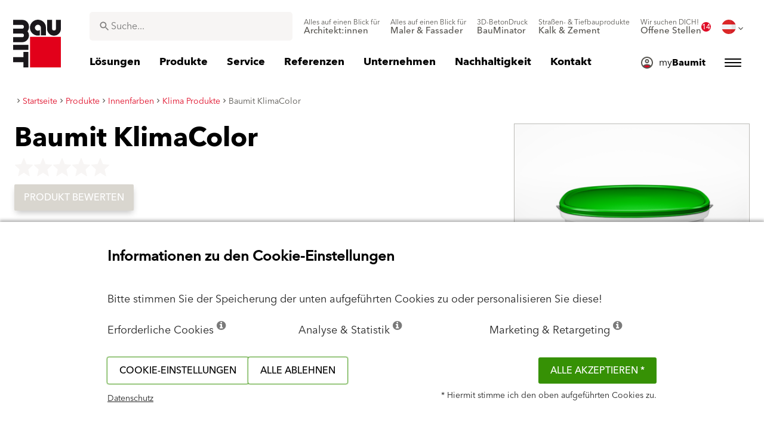

--- FILE ---
content_type: text/html; charset=UTF-8
request_url: https://baumit.at/api/footer/load/view
body_size: 1840
content:
<div class="content footer-v2">
            <div class="container-fluid big-grid">
                <div class="row d-flex justify-content-start">
                    <div class="footer-item col-lg-8 col-md-12">
                        <div class="grid-footer row">
                                                            <div class="grid-footer-item col-md-3 col-sm-6">
                                                                            <p><a href="/loesungen">Lösungen</a></p>
                                    
                                                                            <ul>

                                                                                                                                    <li><p><a href="https://baumit.at/loesungen/fassadenputze-fassadenfarben" title="">Fassadenputze/-farben</a></p></li>
                                                                                            <li><p><a href="https://baumit.at/loesungen/fassadendaemmung" title="">Fassadendämmung</a></p></li>
                                                                                            <li><p><a href="https://baumit.at/loesungen/sanierung" title="">Sanierung</a></p></li>
                                                                                            <li><p><a href="https://baumit.at/loesungen/aussenputze" title="">Außenputze</a></p></li>
                                                                                                                                                                                <li><p><a href="https://baumit.at/loesungen/estriche" title="">Estriche</a></p></li>
                                                                                            <li><p><a href="https://baumit.at/loesungen/mauermoertel" title="">Mauermörtel</a></p></li>
                                                                                            <li><p><a href="https://baumit.at/loesungen/garten-beton" title="">Betone</a></p></li>
                                                                                            <li><p><a href="https://baumit.at/loesungen/pflasterungen" title="">Pflasterungen</a></p></li>
                                                                                                                                                                                <li><p><a href="https://baumit.at/loesungen/innenputze" title="">Innenputze</a></p></li>
                                                                                            <li><p><a href="https://baumit.at/loesungen/innenfarben" title="">Innenfarben</a></p></li>
                                                                                            <li><p><a href="https://baumit.at/loesungen/spachtelmassen" title="">Spachtelmassen</a></p></li>
                                                                                                                            </ul>
                                                                    </div>
                                                            <div class="grid-footer-item col-md-3 col-sm-6">
                                                                            <p><a href="/produkte">Produkte</a></p>
                                    
                                    

                                        <ul>

                                                                                                                                    <li><p><a href="https://baumit.at/produkte/fassadenputze-fassadenfarben" title="">Fassadenputze/-farben</a></p></li>
                                                                                            <li><p><a href="https://baumit.at/produkte/fassadendaemmung" title="">Fassadendämmung</a></p></li>
                                                                                            <li><p><a href="https://baumit.at/produkte/sanierung" title="">Sanierung</a></p></li>
                                                                                            <li><p><a href="https://baumit.at/produkte/aussenputze" title="">Außenputze</a></p></li>
                                                                                                                                                                                <li><p><a href="https://baumit.at/produkte/estriche" title="">Estriche</a></p></li>
                                                                                            <li><p><a href="https://baumit.at/produkte/mauermoertel" title="">Mauermörtel</a></p></li>
                                                                                            <li><p><a href="https://baumit.at/produkte/garten-beton" title="">Betone</a></p></li>
                                                                                            <li><p><a href="https://baumit.at/produkte/pflasterungen" title="">Pflasterungen</a></p></li>
                                                                                                                                                                                <li><p><a href="https://baumit.at/produkte/innenputze" title="">Innenputze</a></p></li>
                                                                                            <li><p><a href="https://baumit.at/produkte/innenfarben" title="">Innenfarben</a></p></li>
                                                                                            <li><p><a href="https://baumit.at/produkte/spachtelmassen" title="">Spachtelmassen</a></p></li>
                                                                                                                            </ul>
                                                                    </div>
                                                            <div class="grid-footer-item col-md-3 col-sm-6">
                                                                            <p><a href="/service">Service</a></p>
                                    
                                    
                                        <ul>
                                                                                    <li><p><a href="/service/preisliste-folder" title="">Preislisten, Folder &amp; Farbfächer</a></p></li>
                                                                                    <li><p><a href="/service/baumit-videos" title="">Videos</a></p></li>
                                                                                    <li><p><a href="/service/magazin" title="">Magazin</a></p></li>
                                                                                    <li><p><a href="/service/verarbeitungsrichtlinien" title="">Verarbeitungsrichtlinien</a></p></li>
                                                                                    <li><p><a href="https://baumit.at/online-schulungen" title="">Schulungen &amp; Seminare</a></p></li>
                                                                                    <li><p><a href="/service/blog" title="">Blog</a></p></li>
                                                                                                                            <li><p><a href="/service/baumit-colordesigner" title="">ColorDesigner</a></p></li>
                                                                                    <li><p><a href="https://baumit.at/baumitlife/color-search" title="">ColorSearch</a></p></li>
                                                                                    <li><p><a href="/service/baumit-farbberatung" title="">Farbberatung</a></p></li>
                                                                                    <li><p><a href="https://baumit.at/service#analysen" title="">Analysen &amp; Muster</a></p></li>
                                                                                    <li><p><a href="https://baumit.at/service#awt" title="">Anwendungstechniker</a></p></li>
                                                                                                                            <li><p><a href="/service/ausschreibungstexte" title="">Ausschreibungstexte</a></p></li>
                                                                                    <li><p><a href="/service/cm-messung" title="">CM-Messung</a></p></li>
                                                                                    <li><p><a href="/service/detailzeichnungen" title="">Detailzeichnungen</a></p></li>
                                                                                    <li><p><a href="/service/montageelemente" title="">Konfigurator Montageelemente</a></p></li>
                                                                                    <li><p><a href="/service/lieferbedingungen" title="">Lieferbedingungen</a></p></li>
                                                                                    <li><p><a href="/service/leistungserklaerungen-systeme" title="">Leistungserklärungen Systeme</a></p></li>
                                                                                </ul>
                                                                    </div>
                                                            <div class="grid-footer-item col-md-3 col-sm-6">
                                                                            <p><a href="/referenzen">Referenzen</a></p>
                                    
                                    
                                        <ul>
                                                                                                                                                                </ul>
                                                                    </div>
                                                            <div class="grid-footer-item col-md-3 col-sm-6">
                                                                            <p><a href="/unternehmen">Unternehmen</a></p>
                                    
                                    
                                        <ul>
                                                                                    <li><p><a href="/unternehmen/baumit" title="">Über Baumit</a></p></li>
                                                                                    <li><p><a href="/unternehmen/schmid-industrieholding" title="">SIH / Baumit</a></p></li>
                                                                                    <li><p><a href="https://baumit.at/unternehmen/standorte" title="">Standorte</a></p></li>
                                                                                    <li><p><a href="/unternehmen/international" title="">International</a></p></li>
                                                                                                                            <li><p><a href="/unternehmen/baumit-news" title="">News &amp; Presse</a></p></li>
                                                                                    <li><p><a href="/unternehmen/jobs-karriere" title="">Jobs &amp; Karriere</a></p></li>
                                                                                    <li><p><a href="/unternehmen/lehre-bei-baumit" title="">Lehre bei Baumit</a></p></li>
                                                                                                                            <li><p><a href="/unternehmen/einkauf" title="">Einkauf</a></p></li>
                                                                                    <li><p><a href="/unternehmen/rohstoffgewinnung" title="">Rohstoffgewinnung</a></p></li>
                                                                                    <li><p><a href="/unternehmen/kalk-zement" title="">Kalk &amp; Zement</a></p></li>
                                                                                </ul>
                                                                    </div>
                                                            <div class="grid-footer-item col-md-3 col-sm-6">
                                                                            <p><a href="/go2morrow">Nachhaltigkeit</a></p>
                                    
                                    
                                        <ul>
                                                                                                                                                                </ul>
                                                                    </div>
                                                            <div class="grid-footer-item col-md-3 col-sm-6">
                                                                            <p><a href="https://baumit.at/architekten">Architekt:innen</a></p>
                                    
                                    
                                        <ul>
                                                                                                                                                                </ul>
                                                                    </div>
                                                            <div class="grid-footer-item col-md-3 col-sm-6">
                                                                            <p><a href="https://baumit.at/maler">Maler &amp; Fassader</a></p>
                                    
                                    
                                        <ul>
                                                                                                                                                                </ul>
                                                                    </div>
                                                            <div class="grid-footer-item col-md-3 col-sm-6">
                                                                            <p><a href="/bauminator">BauMinator</a></p>
                                    
                                    
                                        <ul>
                                                                                                                                                                </ul>
                                                                    </div>
                                                            <div class="grid-footer-item col-md-3 col-sm-6">
                                                                            <p><a href="/kalk-zement-produkte">Kalk &amp; Zement</a></p>
                                    
                                    
                                        <ul>
                                                                                                                                                                </ul>
                                                                    </div>
                                                            <div class="grid-footer-item col-md-3 col-sm-6">
                                                                            <p><a href="/kontaktformular">Kontakt</a></p>
                                    
                                    
                                        <ul>
                                                                                                                                                                </ul>
                                                                    </div>
                                                            <div class="grid-footer-item col-md-3 col-sm-6">
                                                                            <p><a href="/offene-stellen">Offene Stellen</a></p>
                                    
                                    
                                        <ul>
                                                                                                                                                                </ul>
                                                                    </div>
                                                    </div>
                    </div>

                    <div class="footer-item col-lg-4 col-md-12 ml-auto">
                        <div class="container-fluid">
                            <div class="row d-flex justify-content-end">
                                <div class="col-lg-12 col-md-6">
                                                                            <div class="social-container d-none d-xl-block d-lg-block">
                                            <div class="mb-5">
                                                <p>Follow Us</p>
                                                <div class="social social-media-links-from-cms">
                                                    <a target="_blank" href="https://www.facebook.com/Baumit.AT/" title=""><img src="/files/at/social_media/fb-baumit.png" height="50" width="50"  alt=""></a><a target="_blank" href="https://www.youtube.com/user/BaumitTV" title=""><img src="/files/at/social_media/youtube-baumit.png" height="50" width="50"  alt=""></a><a target="_blank" href="https://www.instagram.com/baumit_at" title=""><img src="/files/at/social_media/instagram-baumit.png" height="50" width="50"  alt=""></a><a target="_blank" href="https://www.pinterest.at/baumit_austria/" title=""><img src="/files/at/social_media/pinterest-baumit.png" height="50" width="50"  alt=""></a><a target="_blank" href="https://www.kununu.com/at/baumitaustria" title=""><img src="/files/at/social_media/kununu.png" height="50" width="50"  alt=""></a><a target="_blank" href="https://www.linkedin.com/company/baumit-austria" title=""><img src="/files/at/social_media/linked-in-baumit.png" height="50" width="50"  alt=""></a>                                                </div>
                                            </div>
                                        </div>
                                                                        <div class="social-share d-none d-xl-block d-lg-block">
                                        <p class="mb-4">Share</p>
                                        <div class="social">
                                            <div class="addthis_inline_share_toolbox"></div>
                                        </div>
                                    </div>
                                    
                                </div>
                            </div>
                        </div>
                    </div>
                </div>
                <div class="row">
                    <div class="not-included-sitemap col-lg-12">
                        <p class="pull-right">
                            <!--<a href="" title="" target="_blank"><span>Copyright</span></a>-->
                                                                                                <a href="javascript:;" onclick="return openCookie()">Cookie-Einstellungen</a>
                                                                                                                        <a  href="https://baumit.at/datenschutz" title="">Datenschutz</a>
                                                            <a  href="https://baumit.at/impressum" title="">Impressum</a>
                                                            <a  href="https://baumit.at/lieferbedingungen" title="">AGB</a>
                                                            <a  target="_blank"  href="https://whistleblowersoftware.com/secure/SIH-AT" title="">HSchG-Meldekanal</a>
                            
                        </p>
                    </div>
                </div>
            </div>
        </div>

--- FILE ---
content_type: text/css
request_url: https://baumit.at/build/assets/product-review-DusQLVsO.css
body_size: 423
content:
.product-review[data-v-62bf093a]{position:relative;padding:0;margin-bottom:20px}.product-review .review-overlay[data-v-62bf093a]{position:absolute;left:0;top:0;right:0;bottom:0;cursor:pointer}.product-review .review-form .rating[data-v-62bf093a]{display:flex;align-items:center;gap:.5rem;margin-bottom:10px}.product-review .review-form .rating .rating-stars[data-v-62bf093a]{display:flex;gap:.25rem;height:35px}.product-review .review-form .rating .rating-stars .rating-star[data-v-62bf093a]{border:0!important;padding:0;outline:none;background:none;cursor:pointer;position:relative}.product-review .review-form .rating .rating-stars .rating-star .rating-star-input[data-v-62bf093a]{position:absolute;left:0;top:0;right:0;bottom:0;opacity:0}.product-review .review-form .rating .rating-stars .rating-star[data-v-62bf093a] svg{display:block;height:32px}.product-review .review-form .rating .rating-stars .rating-star[data-v-62bf093a] svg path{transition:all .3s}.product-review .review-form .rating .rating-stars .rating-star[data-v-62bf093a]:hover path{stroke:#d9d6cf}.product-review .review-form .rating .rating-stars .rating-star[data-v-62bf093a]:has(~.rating-star:hover) path{stroke:#d9d6cf}.product-review .review-form .rating .score[data-v-62bf093a]{font-family:var(--font-family-normal);font-size:20px;font-weight:400}.product-review .review-form .review[data-v-62bf093a]{display:none}.product-review .review-form .review input[data-v-62bf093a]{margin-bottom:20px}.product-review .review-form .review textarea[data-v-62bf093a]{margin-bottom:10px}.product-review .actions[data-v-62bf093a]{display:flex;gap:1rem;align-items:flex-end}.product-review .actions .button[data-v-62bf093a]{text-transform:uppercase}.product-review .actions .message[data-v-62bf093a]{flex-grow:1;display:flex;align-items:center}.product-review .actions .message.error[data-v-62bf093a]{color:#721c24}.product-review .actions .fade-enter-active[data-v-62bf093a],.product-review .actions .fade-leave-active[data-v-62bf093a]{transition:opacity .5s}.product-review .actions .fade-enter[data-v-62bf093a],.product-review .actions .fade-leave-to[data-v-62bf093a]{opacity:0}


--- FILE ---
content_type: text/css
request_url: https://baumit.at/build/assets/Carousel-BCilLeLi.css
body_size: 1547
content:
.responsive-image{display:flex;justify-content:center;align-items:center}.responsive-image img{display:block;object-fit:cover;aspect-ratio:auto;width:100%;height:100%}.swiper-carousel-container.type-billboard{min-height:460px;padding-top:10px;padding-bottom:10px}.swiper-carousel-container.type-billboard .swiper-pagination-bullet{--swiper-pagination-bullet-width: 24px;--swiper-pagination-bullet-height: 24px;--swiper-pagination-bullet-border-radius: 0;border:2px solid var(--white)}.swiper-carousel-container.type-billboard:focus .swiper-button-next,.swiper-carousel-container.type-billboard:focus .swiper-button-prev,.swiper-carousel-container.type-billboard:hover .swiper-button-next,.swiper-carousel-container.type-billboard:hover .swiper-button-prev{-webkit-backdrop-filter:opacity(.5);backdrop-filter:opacity(.5)}.swiper-carousel-container.type-billboard .swiper-carousel-item{position:relative;display:block;text-decoration:none!important}.swiper-carousel-container.type-billboard .swiper-carousel-item.mobile .swiper-carousel-image{width:100%;height:auto;padding-bottom:0;position:relative;overflow:hidden}.swiper-carousel-container.type-billboard .swiper-carousel-item.mobile .swiper-carousel-image img{position:relative;top:0;left:0;max-width:100%;max-height:100%}.swiper-carousel-container.type-billboard .swiper-carousel-item .swiper-carousel-caption{position:absolute;width:500px;top:75px;right:50px;bottom:auto;left:auto;box-sizing:border-box;text-align:left;padding:0}.swiper-carousel-container.type-billboard .swiper-carousel-item .swiper-carousel-caption .item-title-text{padding:16px 24px}.swiper-carousel-container.type-billboard .swiper-carousel-item .swiper-carousel-caption h2{color:#000;font-size:45px;font-family:var(--font-family-bold);line-height:50px;margin:0}.swiper-carousel-container.type-billboard .swiper-carousel-item .swiper-carousel-caption h2 span{color:#df122c}.swiper-carousel-container.type-billboard .swiper-carousel-item .swiper-carousel-caption p{line-height:1.3;margin:0}.swiper-carousel-container.type-billboard .swiper-carousel-item .swiper-carousel-caption h2 p{line-height:1.1}.swiper-carousel-container.type-billboard .swiper-carousel-item .swiper-carousel-caption p span{font-family:var(--font-family-bold)}.swiper-carousel-container.type-billboard .swiper-carousel-item .swiper-carousel-caption .item-body-text{padding:16px 24px;color:#282724}@media screen and (max-width: 1279px){.swiper-carousel-container.type-billboard{min-height:340px}.swiper-carousel-container.type-billboard .swiper-carousel-item .swiper-carousel-caption{width:470px;top:54px;right:23px}.swiper-carousel-container.type-billboard .swiper-carousel-item .swiper-carousel-caption h2{font-size:36px;line-height:1.1}}@media screen and (max-width: 959px){.swiper-carousel-container.type-billboard{min-height:33vh;min-height:17vh}.swiper-carousel-container.type-billboard .swiper-carousel-item .swiper-carousel-caption{position:relative;top:0;left:0;right:0;bottom:0;width:100%;height:auto}}@media screen and (max-width: 599px){.swiper-carousel-container.type-billboard .swiper-pagination{display:none}.swiper-carousel-container.type-billboard .swiper-carousel-item .swiper-carousel-caption h2{font-size:30px}}@media screen and (max-width: 599px){#swiper-carousel-quicklinks{margin:0 -16px}#swiper-carousel-quicklinks .swiper-button-prev{left:0}#swiper-carousel-quicklinks .swiper-button-next{right:0}}.swiper-carousel-container.type-quicklinks{max-width:1280px;width:100%;margin:0 auto 20px;padding:32px 90px}.swiper-carousel-container.type-quicklinks:has(.swiper a:focus){background:#ffffffe6!important}.swiper-carousel-container.type-quicklinks .swiper-button-next,.swiper-carousel-container.type-quicklinks .swiper-button-prev{color:#00000080;background:none}.swiper-carousel-container.type-quicklinks .swiper-button-next:after,.swiper-carousel-container.type-quicklinks .swiper-button-prev:after{font-weight:800}.swiper-carousel-container.type-quicklinks .swiper-button-next:focus,.swiper-carousel-container.type-quicklinks .swiper-button-next:hover,.swiper-carousel-container.type-quicklinks .swiper-button-prev:focus,.swiper-carousel-container.type-quicklinks .swiper-button-prev:hover{color:#000000b3;background:none!important}.swiper-carousel-container.type-quicklinks .swiper-button-prev{left:3rem}.swiper-carousel-container.type-quicklinks .swiper-button-next{right:3rem}.swiper-carousel-container.type-quicklinks .quicklinks-item{position:relative;background-color:#d9d6cf;margin:0 12px;aspect-ratio:1/1;flex-grow:1;width:100%;height:100%;width:11.65rem;transition:background-color .3s ease-in-out}.swiper-carousel-container.type-quicklinks .quicklinks-item .textbox{width:100%;height:100%}.swiper-carousel-container.type-quicklinks .quicklinks-item .textbox img{position:absolute;top:10px;right:13px;height:25%;width:auto;max-height:45px}.swiper-carousel-container.type-quicklinks .quicklinks-item .textbox h3{position:absolute;left:11px;bottom:15px;color:#000;font-size:24px;font-family:var(--font-family-normal);line-height:1;margin:0;width:calc(100% - 22px);text-align:left;transition:color .3s ease-in-out}.swiper-carousel-container.type-quicklinks .quicklinks-item .textbox i{position:absolute;top:11px;right:13px;color:#000;font-size:40px;opacity:.16}.swiper-carousel-container.type-quicklinks .quicklinks-item:hover{background-color:#df0a25!important}.swiper-carousel-container.type-quicklinks .quicklinks-item:hover .textbox h3{color:#fff!important}.swiper-carousel-container.type-quicklinks .quicklinks-item.red{background-color:#df0a25}.swiper-carousel-container.type-quicklinks .quicklinks-item.red .textbox h3{color:#fff}.swiper-carousel-container.type-quicklinks .quicklinks-item.red .textbox i{color:#fff;opacity:1}@media screen and (max-width: 1279px){.swiper-carousel-container.type-quicklinks{padding:32px 110px}.swiper-carousel-container.type-quicklinks .swiper-button-prev{left:36px}.swiper-carousel-container.type-quicklinks .swiper-button-next{right:36px}.swiper-carousel-container.type-quicklinks .quicklinks-item{width:calc((100vw - 230px)/4 - 34px)}.swiper-carousel-container.type-quicklinks .quicklinks-item .textbox i{font-size:32px}.swiper-carousel-container.type-quicklinks .quicklinks-item .textbox p{font-size:18px}.swiper-carousel-container.type-quicklinks .quicklinks-item .textbox img{top:10px;right:13px}}@media screen and (max-width: 959px){.swiper-carousel-container.type-quicklinks{margin:32px 0!important;padding:0 40px}.swiper-carousel-container.type-quicklinks .swiper-button-prev{left:0}.swiper-carousel-container.type-quicklinks .swiper-button-next{right:0}.swiper-carousel-container.type-quicklinks .quicklinks-item{width:calc(33.33vw - 60px)}}@media screen and (max-width: 599px){.swiper-carousel-container.type-quicklinks{margin:24px 0!important;padding:0 16px}.swiper-carousel-container.type-quicklinks .swiper-wrapper{margin:0 -16px}.swiper-carousel-container.type-quicklinks .swiper-button-prev{left:-16px}.swiper-carousel-container.type-quicklinks .swiper-button-next{right:-16px}.swiper-carousel-container.type-quicklinks .quicklinks-item{width:calc(50vw - 48px);margin:0 8px}.swiper-carousel-container.type-quicklinks .quicklinks-item .textbox h3{font-size:20px;line-height:1.2}.swiper-carousel-container.type-quicklinks .quicklinks-item .textbox p{font-size:14px}}.swiper-carousel-container{--gray40: rgba(0, 0, 0, .4);--gray50: rgba(0, 0, 0, .5);--swiper-pagination-color: #df0a25;--swiper-navigation-color: white;--swiper-navigation-size: 44px;--swiper-scrollbar-drag-bg-color: #df0a25;width:content;display:block;flex-grow:1;position:relative;overflow:hidden}.swiper-carousel-container:has(.swiper-initialized) .swiper-button-next,.swiper-carousel-container:has(.swiper-initialized) .swiper-button-prev{opacity:1}.swiper-carousel-container .description{overflow:hidden;text-overflow:ellipsis;-webkit-box-orient:vertical;display:-webkit-box;-webkit-line-clamp:7}.swiper-carousel-container .swiper-button-next,.swiper-carousel-container .swiper-button-prev{z-index:10;background:var(--gray40);border-radius:4px;padding:10px 4px;margin:0;opacity:0;display:flex;top:50%!important;box-sizing:content-box;color:var(--white);transform:translateY(-50%);transition:all .3s ease}.swiper-carousel-container .swiper-button-next.swiper-button-disabled,.swiper-carousel-container .swiper-button-prev.swiper-button-disabled{opacity:0!important;cursor:not-allowed;pointer-events:all;transform:translate(-100%,-50%)}.swiper-carousel-container .swiper-button-next:after,.swiper-carousel-container .swiper-button-prev:after{font-size:22px;line-height:22px}.swiper-carousel-container .swiper-button-next:focus,.swiper-carousel-container .swiper-button-next:hover,.swiper-carousel-container .swiper-button-prev:focus,.swiper-carousel-container .swiper-button-prev:hover{opacity:1;background-color:var(--gray50)}.swiper-carousel-container .swiper-button-next.swiper-button-disabled{transform:translate(100%,-50%)}.swiper-carousel-container .swiper-button-next{right:0}.swiper-carousel-container .swiper-button-prev{left:0}.swiper-carousel-container .swiper-slide{width:auto}


--- FILE ---
content_type: application/javascript
request_url: https://baumit.at/build/assets/product-review-wolPUhnQ.js
body_size: 1935
content:
import{Q as d,R as c,y as t,r as a,a as E,l as S,q as L,a0 as B,U as b,X as V,Y as x,u as M,F as N,Z as $,I as F,af as D,V as k,W as R,v as j,G as T}from"./Vendor-a-DVoSxHF2.js";import{t as p}from"./translation-CfSW7YfZ.js";import{_ as O}from"./_plugin-vue_export-helper-DlAUqK2U.js";const P={width:"32",height:"32",viewBox:"0 0 32 32",fill:"none",xmlns:"http://www.w3.org/2000/svg"},U=["stroke","fill"],q={__name:"star",props:{isFilled:{type:Boolean,default:!1}},setup(r){return(w,s)=>(c(),d("svg",P,[t("path",{d:"M16.2682 25.232L15.9983 25.0604L15.7293 25.2336L6.90151 30.9176L9.31968 20.2285L9.38427 19.9429L9.16689 19.7469L1.18056 12.5434L11.5667 11.5695L11.8694 11.5412L11.9835 11.2593L15.9972 1.33996L20.0157 11.3924L20.1306 11.6798L20.4391 11.7051L30.8173 12.5565L22.9584 19.7493L22.7443 19.9453L22.8083 20.2285L25.2287 30.9275L16.2682 25.232Z",stroke:r.isFilled?"#ECB53E":"#f7f5f4",fill:r.isFilled?"#ECB53E":"#f7f5f4"},null,8,U)]))}};function A(r="",w={headers:{"X-CSRF-TOKEN":document.querySelector('meta[name="csrf-token"]').getAttribute("content"),Accept:"application/json","Content-Type":"application/json"}}){const s=a([]),o=a(1),v=a(1),i=a([]),n=E({error:null,loading:null});return{data:s,fetchData:async(_,g,h,y,u)=>{n.loading=!0,g.resetPages&&(i.value=[]);try{const e=await fetch(_||r,Object.assign(w,g));if(e.status!==200)throw new Error("Bad response from server");s.value=await e.json(),h&&h(s.value),u&&u(s.value),s.value.meta&&(o.value=s.value.meta.current_page||1,v.value=s.value.meta.last_page||1,i.value[o.value-1]=s.value.data)}catch(e){n.error=e,y&&y(e),u&&u(e),console.error(e)}finally{n.loading=!1}},currentPage:o,lastPage:v,pages:i,...S(n)}}const K={class:"product-review"},I={class:"rating"},X={class:"sr-only",id:"ratingLegend"},Z={class:"rating-stars focus-block"},z=["id","value"],G=["for","aria-label"],J={class:"review"},Q={class:"actions"},W=["disabled"],Y={key:0,class:"message error"},H={key:0,class:"message success"},ee={__name:"product-review",props:{id:{type:String,required:!0},enabled:{type:Boolean,default:!1}},setup(r){const{fetchData:w}=A(),s=r,o=a(0),v=a("-"),i=a("-"),n=a(!1),m=a(!1),_=a(p("product_review_error_faled_create_review")),g=a(p("product_review_review_success_message")),h=a(p("product_review_review_submit_button")),y=()=>{setTimeout(()=>{window.menuApp.openLoginMenu()},200)},u=()=>{w(`/productadd/review/${s.id}`,{method:"POST",body:JSON.stringify({score:o.value,title:v.value,content:i.value})},function(e){e.success?(n.value=!0,e.message&&(g.value=e.message)):(m.value=!0,e.message&&(_.value=e.message))},function(e){_.value=p("product_review_error_faled_create_review"),m.value=!0},function(e){setTimeout(()=>{m.value=!1,_.value=e?e.message:"No response"},5e3)})};return(e,f)=>(c(),d("div",K,[L(T,{name:"fade"},{default:B(()=>[n.value?b("",!0):(c(),d("form",{key:0,class:"review-form",onSubmit:V(u,["prevent"])},[r.enabled?b("",!0):(c(),d("div",{key:0,class:"review-overlay",onClick:y})),t("fieldset",I,[t("legend",X,x(M(p)("product_review_rating_legend")),1),t("div",Z,[(c(),d(N,null,$(5,l=>t("div",{class:"rating-star",key:l},[F(t("input",{type:"radio",name:"rating",id:`star-${l}`,value:l,"onUpdate:modelValue":f[0]||(f[0]=C=>o.value=C),class:"rating-star-input"},null,8,z),[[D,o.value]]),t("label",{for:`star-${l}`,"aria-label":l+" "+M(p)("product_review_rating_star_label"),class:"rating-star-label"},[L(q,{isFilled:l<=o.value},null,8,["isFilled"])],8,G)])),64))])]),t("div",J,[t("div",null,[F(t("input",{type:"text","onUpdate:modelValue":f[1]||(f[1]=l=>v.value=l),placeholder:"Title"},null,512),[[k,v.value]])]),t("div",null,[F(t("textarea",{"onUpdate:modelValue":f[2]||(f[2]=l=>i.value=l),placeholder:"Content"},null,512),[[k,i.value]])])]),t("div",Q,[t("button",{class:j(["button type-2",{disabled:o.value===0}]),disabled:o.value===0,onKeydown:R(u,["enter"])},x(h.value),43,W),L(T,{name:"fade"},{default:B(()=>[m.value?(c(),d("div",Y,[t("strong",null,x(_.value),1)])):b("",!0)]),_:1})])],32))]),_:1}),L(T,{name:"fade"},{default:B(()=>[n.value?(c(),d("div",H,[t("strong",null,x(g.value),1)])):b("",!0)]),_:1})]))}},oe=O(ee,[["__scopeId","data-v-62bf093a"]]);export{oe as default};


--- FILE ---
content_type: image/svg+xml
request_url: https://baumit.at/images/country-icons/at.svg
body_size: 756
content:
<?xml version="1.0" encoding="iso-8859-1"?>
<!-- Generator: Adobe Illustrator 19.0.0, SVG Export Plug-In . SVG Version: 6.00 Build 0)  -->
<svg xmlns="http://www.w3.org/2000/svg" xmlns:xlink="http://www.w3.org/1999/xlink" version="1.1" id="Capa_1" x="0px" y="0px" viewBox="0 0 473.68 473.68" style="enable-background:new 0 0 473.68 473.68;" xml:space="preserve">
<circle style="fill:#FFFFFF;" cx="236.85" cy="236.85" r="236.83"/>
<path style="fill:#E4E4E4;" d="M460.144,157.874H314.219c6.335,50.593,6.376,106.339,0.12,156.995h146.116  c8.526-24.438,13.219-50.682,13.219-78.026C473.678,209.139,468.88,182.573,460.144,157.874z"/>
<g>
	<path style="fill:#D32027;" d="M314.219,157.874h145.922c-0.026-0.075-0.049-0.138-0.075-0.206   C429.756,72.2,351.79,9.319,258.114,0.972C294.361,20.844,304.948,83.804,314.219,157.874z"/>
	<path style="fill:#D32027;" d="M258.114,472.697c93.848-8.362,171.927-71.46,202.12-157.156c0.079-0.228,0.146-0.453,0.228-0.673   h-146.12C305.146,389.338,294.515,452.743,258.114,472.697z"/>
</g>
<path style="fill:#F3F4F5;" d="M0.001,236.842c0,27.348,4.693,53.588,13.219,78.026h313.313c6.256-50.66,6.215-106.402-0.12-156.995  H13.534C4.798,182.573,0.001,209.139,0.001,236.842z"/>
<g>
	<path style="fill:#DB2727;" d="M13.609,157.668c-0.026,0.067-0.049,0.131-0.075,0.206h312.879   c-9.27-74.07-32.052-137.029-68.303-156.901C251.098,0.352,244.007,0,236.835,0C133.807,0,46.188,65.802,13.609,157.668z"/>
	<path style="fill:#DB2727;" d="M326.533,314.868H13.22c0.079,0.221,0.15,0.445,0.228,0.673   c32.452,92.102,120.19,158.135,223.387,158.135c7.173,0,14.263-0.352,21.274-0.98C294.515,452.743,317.337,389.338,326.533,314.868   z"/>
</g>
<g>
</g>
<g>
</g>
<g>
</g>
<g>
</g>
<g>
</g>
<g>
</g>
<g>
</g>
<g>
</g>
<g>
</g>
<g>
</g>
<g>
</g>
<g>
</g>
<g>
</g>
<g>
</g>
<g>
</g>
</svg>
